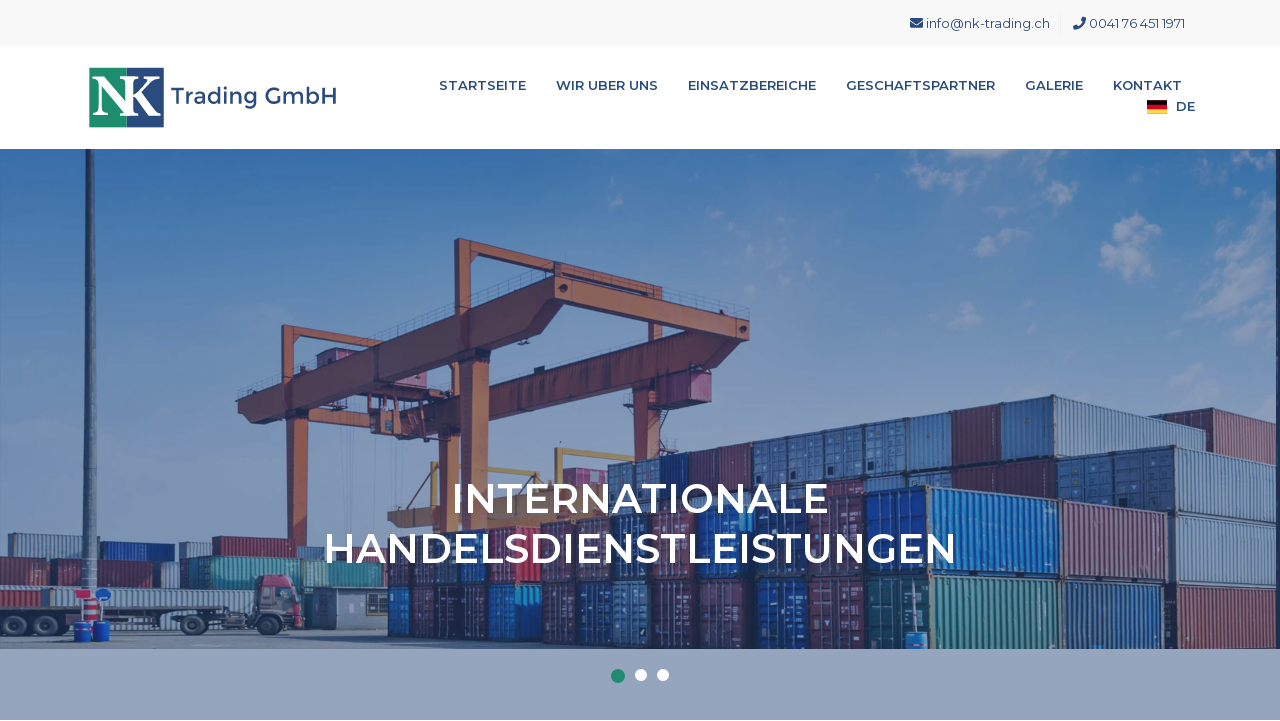

--- FILE ---
content_type: text/html
request_url: https://www.nk-trading.ch/
body_size: 2030
content:
<!DOCTYPE HTML>
<html lang="tr" dir="ltr">
<head>
	<meta charset="UTF-8">
	<META NAME="description" content="NK Trading GmbH"> 
	<META NAME="keywords" CONTENT="" />
	<meta name="googlebot" content="index, follow, all" />
	<meta name="robots" content="index, follow, all" />
	<title>NK Trading GmbH</title>
	 <meta name="viewport" content="width=device-width, initial-scale=1,user-scalable=no, minimum-scale=1, maximum-scale=1">
	<!-- CSS -->
		<link rel="stylesheet" href="bootstrap/css/bootstrap.min.css">
		<link rel="stylesheet" href="fontawesome/css/all.min.css"/>
		<link rel="stylesheet" href="owl-carousel/assets/owl.carousel.css"/>
		<link rel="stylesheet" href="owl-carousel/assets/owl.theme.default.css"/>
		<link rel="stylesheet" href="css/jquery.fancybox.min.css"/>
		<link rel="stylesheet" href="css/css.css"/>
		<link rel="stylesheet" href="css/responsive.css"/>
	<!-- CSS -->
<body>
<header class="header">
	<div class="topHeader">
		<div class="container">
			<div class="row justify-content-end align-items-center">
				<div class="col col-12 col-md-6 socialWrap">
					<ul class="social hdr text-center text-md-right">
						<li> <a href="mailto:info@nk-trading.ch" target="_blank"> <i class="fas fa-envelope"></i> info@nk-trading.ch</a> </li>
						<li> <a href="#"> <i class="fas fa-phone"></i> 0041 76 451 1971</a> </li>
					</ul>
				</div>
			</div>
		</div>
	</div>
	<div id="headerAlt" class="bottomHeader">
		<div class="container">
			<div class="row justify-content-center align-items-center">
				<div class="col col-9 col-md-3">
					<a href="index.html"><img src="img/logo/logo.svg" class="img-fluid" alt=""></a>
				</div>
				<div class="col col-3 col-md-9">
					<div class="toggleWrap">
						<button type="button" id="toggleMenu"> <i class="fas fa-bars"></i> </button>
					</div>
					<nav class="myNav">
						<ul>
							<li> <a href="index.html"> STARTSEITE </a> </li>
							<li> <a href="hakkimizda.html"> WIR UBER UNS</a>
								<ul class="sub kurumsal">
									<li> <a href="hakkimizda.html"> Über uns </a> </li>
									<li> <a href="vizyonumuz.html"> Unsere Visionen </a> </li>
									<li> <a href="misyonumuz.html"> Unsere Missionen </a> </li>
								</ul>
							</li>
							<li> <a href="uluslararasi-ticaret-hizmetleri.html"> EINSATZBEREICHE </a>
								<ul class="sub faaliyet">
									<li> <a href="uluslararasi-ticaret-hizmetleri.html"> Internationale Handelsdienstleistungen </a> </li>
									<li> <a href="uluslararasi-ticaret-danismanligi.html"> Internationale Handelsberatung </a> </li>
									<li> <a href="uluslararasi-tedarik-hizmetleri.html"> Internationale Versorgungsdienstleistungen </a> </li>
									<li> <a href="tibbi-tek-kullanimlik-urunler.html"> Medizinische Einwegprodukte </a> </li>
								</ul>
							</li>
							<li> <a href="is-ortaklari.html"> GESCHAFTSPARTNER </a> </li>
							<li> <a href="javascript:void(0)"> GALERIE </a>
								<ul class="sub">
									<li> <a href="foto-galeri.html"> Foto Galerie </a> </li>
								</ul>
							</li>
							<li> <a href="iletisim.html"> KONTAKT </a> </li>
							<div class="header-top-dropdown">
		                        <a href="#" id="dil"><img src="img/flag/germany.png"> DE</a>
		                        <ul class="header-top-dropdown__list">
		                            <!-- <li><a href="https://www.kretra.com/demo/nk6/tr/"><img src="img/flag/Turkey.png"> TR</a></li> -->
		                            <li><a href="https://nk-trading.ch/en/"><img src="img/flag/United-States.png"> ENG</a></li>
		                        </ul>
		                    </div>
						</ul>
					</nav>
				</div>
			</div>
		</div>
	</div>
</header>

<main class="main">
	<section class="sliderWrap">
	<div class="col col-12 col-md-12 p0">
		<div id="first-slider">
			<div id="carousel-example-generic" class="carousel slide">
				<ol class="carousel-indicators">
					<li data-target="#carousel-example-generic" data-slide-to="0" class="active"></li>
					<li data-target="#carousel-example-generic" data-slide-to="1"></li>
					<li data-target="#carousel-example-generic" data-slide-to="2"></li>
				</ol>
				<div class="carousel-inner" role="listbox">
					<div class="carousel-item slide">
						<img src="img/bg/1.jpg" class="Resimbig">
						<img src="img/bg/m1.jpg" class="Resimsmall">
						<div class="carousel-caption">
                            <div class="title">
                              <div class="beyaz" data-animation="animated fadeInDown">INTERNATIONALE HANDELSDIENSTLEISTUNGEN</div>
                            </div>
                        </div>
						<div class="back"></div>
					</div>
					<div class="carousel-item slide">
						<img src="img/bg/2.jpg" class="Resimbig">
						<img src="img/bg/m2.jpg" class="Resimsmall">
						<div class="carousel-caption">
                            <div class="title">
                              <div class="beyaz" data-animation="animated fadeInDown">INTERNATIONALE HANDELSBERATUNG</div>
                            </div>
                        </div>
						<div class="back"></div>
					</div>
					<div class="carousel-item slide">
						<img src="img/bg/3.jpg" class="Resimbig">
						<img src="img/bg/m3.jpg" class="Resimsmall">
						<div class="carousel-caption">
                            <div class="title">
                              <div class="beyaz" data-animation="animated fadeInDown">INTERNATIONALE VERSORGUNGSDIENSTLEISTUNGEN</div>
                            </div>
                        </div>
						<div class="back"></div>
					</div>
				</div>
			</div>
		</div>
	</div>
</section>

<section class="wrapCircle">
	<div class="container">
		<div class="row">
			<div class="itemCircle col col-12 col-md-3">
				<div class="contentCircle">
					<a href="uluslararasi-ticaret-hizmetleri.html">
						<div class="icon"><img src="img/icons/1.png" class="img-fluid" alt=""></div>
						<p>INTERNATIONALE HANDELSDIENSTLEISTUNGEN</p>
					</a>
				</div>
			</div>
		
			<div class="itemCircle col col-12 col-md-3">
				<div class="contentCircle">
					<a href="uluslararasi-ticaret-danismanligi.html">
						<div class="icon"><img src="img/icons/2.png" class="img-fluid" alt=""></div>
						<p>INTERNATIONALE HANDELSBERATUNG</p>
					</a>
				</div>
			</div>
		
			<div class="itemCircle col col-12 col-md-3">
				<div class="contentCircle">
					<a href="uluslararasi-tedarik-hizmetleri.html">
						<div class="icon"><img src="img/icons/3.png" class="img-fluid" alt=""></div>
						<p>INTERNATIONALE VERSORGUNGSDIENSTLEISTUNGEN</p>
					</a>
				</div>
			</div>
		
			<div class="itemCircle col col-12 col-md-3">
				<div class="contentCircle">
					<a href="tibbi-tek-kullanimlik-urunler.html">
						<div class="icon"><img src="img/icons/4.png" class="img-fluid" alt=""></div>
						<p>MEDIZINISCHE EINWEGPRODUKTE</p>
					</a>
				</div>
			</div>


		</div>
	</div>
</section>

<section class="setRefrence">
	<div class="container">
		<div class="row">
			<div class="col col-12 col-md-12 titleWrap">
				<div class="setTitle">
					<img src="img/icons/c4.png" class="img-fluid" alt="">
					<span>GESCHAFTSPARTNER</span>
				</div>
			</div>
			<div class="col col-12 col-md-12 referenceSlider">
				<div class="owl-carousel owl-theme setOwlRef">
					
			<div class="item">
				<div class="itemImage d-flex align-items-center">
					<img src="img/refs/r1-1.jpg" class="img-fluid" alt="SMB CNC">
				</div>
			</div>
		
			<div class="item">
				<div class="itemImage d-flex align-items-center">
					<img src="img/refs/r2-2.jpg" class="img-fluid" alt="Farmada Led Aydınlatma">
				</div>
			</div>
		
			<div class="item">
				<div class="itemImage d-flex align-items-center">
					<img src="img/refs/r3-3.jpg" class="img-fluid" alt="WDD Swiss GmbH">
				</div>
			</div>
		
			<div class="item">
				<div class="itemImage d-flex align-items-center">
					<img src="img/refs/r4-4.jpg" class="img-fluid" alt="Chemie-Handel Schneider GmbH">
				</div>
			</div>
		
			<div class="item">
				<div class="itemImage d-flex align-items-center">
					<img src="img/refs/r5-5.jpg" class="img-fluid" alt="LAUSCHER Präzisionsbauteile GmbH">
				</div>
			</div>
		
			<div class="item">
				<div class="itemImage d-flex align-items-center">
					<img src="img/refs/r6-6.jpg" class="img-fluid" alt="SIMETA GmbH - Wirtschaftlichkeit Präzision Qualität">
				</div>
			</div>

			<div class="item">
				<div class="itemImage d-flex align-items-center">
					<img src="img/refs/r7-7.jpg" class="img-fluid" alt="">
				</div>
			</div>

			<div class="item">
				<div class="itemImage d-flex align-items-center">
					<img src="img/refs/r8-8.jpg" class="img-fluid" alt="">
				</div>
			</div>
						</div>
			</div>
		</div>
	</div>
</section></main>

<footer class="footer" id="footer">
	<div class="topFooter">
		<div class="container">
			<div class="row justify-content-center align-items-center">
				<div class="col col-12 col-md-12 m-auto footerBox">
					<div class="row">
						<div class="col col-12 col-md-12">
							<p>Unsere Idee ist anders, Die Lösung innovativ.</p>
							<p class="mail"><a href="mailto:info@nk-trading.ch" target="_blank"><i class="fa fa-envelope"></i> info@nk-trading.ch </a></p>
						</div>
					</div>
				</div>
			</div>
		</div>
	</div>
	<div class="bottomFooter">
		<div class="container">
			<div class="row">
				<div class="col col-12 col-md-6 Copyright">
					<span>© 2019 NK Trading GmbH. All Rights Reserved. </span>
				</div>
				<div class="col col-12 col-md-6">
					<ul class="social _socialFooter">
						<li> <a href="#" class="f"> <i class="fab fa-facebook-f"></i> </a> </li>
						<li> <a href="#" class="t"> <i class="fab fa-twitter"></i> </a> </li>
						<li> <a href="#" class="i"> <i class="fab fa-instagram"></i> </a> </li>
						<li> <a href="#" class="i"> <i class="fab fa-linkedin	"></i> </a> </li>
					</ul>
				</div>
			</div>
		</div>
	</div>
</footer>
<!-- JS -->
	<script type="text/javascript" src="js/jquery.js"></script>
	<script type="text/javascript" src="js/bootstrap.min.js"></script>
	<script type="text/javascript" src="owl-carousel/owl.carousel.min.js"></script>
	<script type="text/javascript" src="js/jquery.fancybox.min.js"></script>
	<script type="text/javascript" src="js/slider.js"></script>
	<script type="text/javascript" src="js/js.js"></script>
<!-- JS -->
</body>
</html>


--- FILE ---
content_type: text/css
request_url: https://www.nk-trading.ch/css/css.css
body_size: 3434
content:
@import url('https://fonts.googleapis.com/css?family=Montserrat:300,400,500,600,700,800&display=swap&subset=latin-ext');
@import url('slider.css');

html,body{
	margin: 0;
	padding: 0;
	font-family: 'Montserrat', sans-serif;
	background: #fff; 
}


.mt40{
	margin-top: 40px;
	width: 100%;
}
.p0{ padding: 0;}
a,a:hover,a:visited,a:active,a:focus{text-decoration: none;}

.show1700 {
  display: none;
}
.hide1700 {
  display: block;
}

.toggleWrap {
	display: none;
}

header.header {
  position: relative;
	z-index: 9999999;
}
header.header div.bottomHeader{
	background: #fff;
  padding: 1em 0;
}
header.header div.topHeader{
	background: #f8f8f8;
	padding: .5em 0;
}

.mailWrap{
	position: relative;
	text-align: right;
}
.mailWrap a {
	color: #162b62;
}
.mailWrap i {
	margin-right: 5px;
	width: 30px;
	height: 30px;
	line-height: 30px;
	text-align: center;
  vertical-align: middle;
}


.social {
	margin: 0;
	padding: 0;
}
.social li {
	list-style: none;
	display: inline-block;
	padding: 0 .2em;
}

.social li a{
	display: block;
	color: #13294a;
	width: 30px;
	height: 30px;
	line-height: 30px;
	text-align: center;
	position: relative;
	border-radius: 2px;
}
.social._socialFooter li a:hover{
	color: #2a4b7d;
}
.social.hdr li a{
	display: block;
	color: #2a4b7d;
	width: auto;
	height: 30px;
	line-height: 30px;
	text-align: center;
	position: relative;
	border-radius: 2px;
	padding: 0 .5em;
	font-size: 13px
}
.social li a::after{
	content: "";
	width: 1px;
	height: 22px;
	background: #eee;
	position: absolute;
	right: -5px;
	top: 5px;
}
.social li:last-child a::after{
	display: none;
}

.social._socialFooter{
	/* margin: 1.5em 0; */
	text-align: right
}
.social._socialFooter li a {
	color: #fff;
}
.social._socialFooter li a:after {
	background: #fff;
}

nav.myNav {
  position: relative;
  width: 100%;
  text-align: right;
}
nav.myNav ul {
  margin: 0;
  padding: 0;
  line-height: normal;
	transition: all .3s ease-in-out;
	-ms-transition: all .3s ease-in-out;
	-moz-transition: all .3s ease-in-out;
	-webkit-transition: all .3s ease-in-out;
}
nav.myNav ul li {
  list-style: none;
  display: inline-block;
	position: relative;
  line-height: normal;
}
nav.myNav ul li a {
	display: block;
	font-weight: 600;
	line-height: normal;
	font-size: 13px;
	color: #2a4b7d;
	overflow: hidden;
	padding: 0 1em;
	position: relative;
}

nav.myNav ul li a::before{
	content: "";
	width: 70px;
	height: 100px;
	display: block;
	position: absolute;
	top: -55px;
	background: rgba(255, 255, 255, 0.3);
	left: -70px;
	transition: all .3s ease-in-out;
	-ms-transition: all .3s ease-in-out;
	-moz-transition: all .3s ease-in-out;
	-webkit-transition: all .3s ease-in-out;
	transform: rotate(20deg);
}

nav.myNav ul li a:hover{
	color: #1e8c6e;
}

nav.myNav ul li:not(:last-child) a:after {
  content: "";
  width: 1px;
  height: 15px;
  background: rgba(255,255,255,0.3);
  position: absolute;
  right: -2px;
  top: 5px;
}


nav.myNav ul li ul.sub {
	position: absolute;
	top: 100%;
	left: 0;
	width: 180px;
	background: #fff;
	text-align: left;
	z-index: 2;
	visibility: hidden;
	-ms-filter:"progid:DXImageTransform.Microsoft.Alpha(Opacity=0)";
	filter: alpha(opacity=0);
	-moz-opacity:0;
	-khtml-opacity: 0x;
	opacity: 0;
	padding-top: 25px;
	padding-bottom: 15px;
	transition: all .3s ease-in-out;
	-ms-transition: all .3s ease-in-out;
	-moz-transition: all .3s ease-in-out;
	-webkit-transition: all .3s ease-in-out;
}
nav.myNav ul li ul.sub.kurumsal{
	width: 150px;
}
nav.myNav ul li ul.sub.faaliyet{
	width: 330px;
}
nav.myNav ul li ul.sub li {
	display: block;
}
nav.myNav ul li ul.sub li a{
	display: block;
  padding: 5px 10px;
  font-weight: 500;
  font-size: 13px;
  border-left: 2px solid transparent;
}
nav.myNav ul li:hover ul.sub {
	-ms-filter:"progid:DXImageTransform.Microsoft.Alpha(Opacity=100)";
	filter: alpha(opacity=100);
	-moz-opacity:1;
	-khtml-opacity:1;
	opacity:1;
	visibility: visible;
}
nav.myNav ul li ul.sub li a:hover {
	border-color: #1e8c6e;
	color: #1e8c6e;
}

.owl-theme.one .owl-dots {
	position: relative;
	bottom: 200px;
	left: 0;
	right: 0;
	text-align: center;
}
 .owl-theme.one .owl-dots .owl-dot span {
	 background: #fff;
 }
 .owl-theme .owl-dots .owl-dot.active span, .owl-theme .owl-dots .owl-dot:hover span {
	 background: #1e8c6e;
 }


 polygon,
 path {
	 stroke: #fff;
	 fill: #fff;
	 stroke-dasharray: 1500;
	 opacity: 10;
	 animation: animate 5s linear;
	 -webkit-animation: animate 5s linear;
 }

 @keyframes animate {
 		0% {
			opacity: .1;
			fill: none;
			stroke-dashoffset: 1500;
		}
		30% {
			opacity: 10;
			fill: none;
			stroke-dashoffset: 1400;
		}
		90% {
			fill: rgba(255, 255, 255, 0);
			stroke-dashoffset: 1000;
		}
		100% {
			opacity: 10;
			fill: rgba(255, 255, 255, 1);
			stroke-dashoffset: 0;
		}
 }

.sliderText {
	position: relative;
	width: 100%;
	height: 800px;
	padding: 10em 0;
	background-size: cover;
	background-repeat: no-repeat;
	top: 0;
	left: 0;
}
#first-slider .carousel-item .Resimsmall {
  display: none;
  overflow: hidden;
}
.sliderText .container {
  height: 100%;
}
.sliderText .dtable{
  display: table;
  vertical-align: middle;
  height: 100%;
  width: 100%;
}
.sliderText .dtable .inCell {
  vertical-align: middle;
  display: table-cell;
  color: #fff;
}
.inCell h1 {
  font-weight: 900;
  font-size: 3em;
	margin-bottom: .5em;
}
.inCell h4 {
  font-weight: 400;
	margin-bottom: 1em;
}

._btn {
	display: inline-block;
	padding: 10px 15px;
	min-width: 150px;
	text-align: center;
	outline: none;
	border-radius: 	5px;
	transition: all .3s ease-in-out;
	-ms-transition: all .3s ease-in-out;
	-moz-transition: all .3s ease-in-out;
	-webkit-transition: all .3s ease-in-out;
}
._sm{
	padding: 4px 6px;
	font-size: 14px;
}
._blue {
	background: #4ea2e4;
	border: 2px solid #6bbeff;
	color: #fff;
}
._blue:hover {
	color: #fff;
	border: 2px solid #fff;
}
._dark {
	background: #162b62;
	border: 2px solid #6bbeff;
	color: #fff;
}
._dark:hover {
	color: #fff;
	border: 2px solid #162b62;
}


.sliderWrap {
	background: #fff;
	position: relative;
}
.sliderWrap::after{
	content: "";
	width: 100%;
	height: 300px;
	position: absolute;
	bottom: 0;
	left: 0;
	right: 0;
	z-index: 25;
	background: url('../img/path/t1.png') no-repeat center;
	background-size: cover;
}


.owl-carousel.one .owl-item img{
	position: absolute;
	left: 0;
	top: 0;
}

.wrapCircle{
	margin-top: -190px;
	z-index: 999;
	position: relative;
}
.itemCircle {
	text-align: center;
}
.itemCircle .contentCircle {
	/* background: url(../img/s1-1.png); */
	padding: 3.5em 0em;
	height: 300px;
	margin: auto;
}
.icon {
    width: 150px;
    height: 150px;
    background: url(../img/s1-1.png);
    margin: 15px auto 15px;
    line-height: 170px;
}
.itemCircle .contentCircle img {
	margin: 0 0 20px;
}
.itemCircle .contentCircle p {
	color: #2a4b7d;
	text-align: center;
	font-weight: 700;
	font-size: 14px;
}


/* setRefrence .owl-carousel setOwlRef  */

.setRefrence{
	padding: 3em 0;
}

.setTitle > img {
	margin: 0 0 15px;
}
.setTitle {
	position: relative;
	text-align: center;
	margin: 0 0 2em;
}
.setTitle span {
	font-size: 1.4em;
	color: #13294b;
	letter-spacing: 2px;
	display: block;
	font-weight: 700;
}
.Title {
	position: relative;
	text-align: left;
	margin: 0 0 2em;
}

.Title span {
	font-size: 1.4em;
	color: #13294b;
	letter-spacing: 0px;
	padding-bottom: 10px;
	font-weight: 700;
	border-bottom: 2px solid #1e8c6e;
	display: block;
}

.owl-carousel.setOwlRef .owl-item img{
	width: auto;
	margin: auto;
	display: block;
	transition: all .3s ease-in-out;
	-ms-transition: all .3s ease-in-out;
	-moz-transition: all .3s ease-in-out;
	-webkit-transition: all .3s ease-in-out;
	filter: grayscale(1);
}
.owl-carousel.setOwlRef .owl-item .itemImage:hover img{
	filter: grayscale(0);
}


.owl-carousel.setOwlRef .owl-item {
	padding: 1em;
}
.owl-carousel.setOwlRef .owl-item .itemImage {
	text-align: center;
	box-shadow: 0px 0px 10px 0px #ccc;
	border-radius: 3px;
	height: 200px;
	padding: 10px;
}




.owl-theme.setOwlRef .owl-dots .owl-dot.active span,
.owl-theme.setOwlRef .owl-dots .owl-dot:hover span {
    background: #1e8c6e;
}


footer.footer {
	padding: 3em 0 0 0;
	position: relative;
	background: url('../img/bg/footer.jpg') no-repeat center;
	background-size: cover;
}
footer.footer::before{
	content: "";
	width: 100%;
	height: 214px;
	position: absolute;
	top: 0;
	left: 0;
	right: 0;
	z-index: 25;
	background: url('../img/path/t2.png') no-repeat center;
	background-size: cover;
}
footer.footer .footerBox {
	position: relative;
}
footer.footer .footerBox .footerlogo {
	margin: 0 auto 1.5em auto;
	display: block;
	width: 241px;
}
footer.footer .footerBox p {
	color: #fff;
	text-align: center;
	margin: 0 0 5px;
}
footer.footer .footerBox span.footerTitle{
	display: block;
	color: #1e8c6e;
	font-size: .9em;
	margin: 0 auto 1.5em auto;
	font-weight: 600;
	letter-spacing: 2px;
	text-align: center;
}
footer.footer .Copyright{
	line-height: 36px;
}
footer.footer .Copyright span {
	text-align: left;
	color: #fff;
	font-size: 14px;
	display: block;
}

footer.footer .topFooter{
	padding: 2em 0 2.5em;
}
footer.footer .topFooter a{
	color: #fff
}
footer.footer .topFooter,
footer.footer .bottomFooter{
	position: relative;
	z-index: 30;
}
footer.footer .bottomFooter {
	background: #1e8c6e;
	padding: 1em 0;
}
.page-title {
    position: relative;
    width: 100%;
    min-height: 208px;
    overflow: hidden;
    display: block;
    background-repeat: no-repeat;
    background-size: cover;
    background-position: center top;
}
/*
.page-title:before {
    content: '';
    position: absolute;
    display: block;
    width: 100%;
    height: 100%;
    background-color: rgba(0,0,0,.35);
}
*/
.title-holder {
    position: relative;
    display: table;
    width: 100%;
    height: 100%;
}
.title-text {
    display: table-cell;
    height: 100%;
    vertical-align: middle;
}
.title-text h1 {
    margin: 80px 0 0 0;
    color: #fff;
    font-size: 33px;
    font-weight: bold;
    letter-spacing: 3px;
    font-family: 'Montserrat', sans-serif;
}
.sayfa{
	margin-bottom: 57px;
	margin-top: 57px;
}

.sayfa ul{
	position: relative;
	margin: 0;
    padding: 0;
}
.sayfa ul li{
	list-style-type: none;
	position: relative;
	margin-bottom: 10px;
}
.sayfa ul li span {
    background: #1e8c6e;
    width: 8px;
    height: 8px;
    border-radius: 50%;
    display: inline-block;
    margin-right: 10px;
}
.sayfa .wrapCircle {
    margin-top: 82px;
    z-index: 999;
    position: relative;
    width: 100%;
}
.sayfa .itemCircle .contentCircle{
	margin: auto;
}
.sayfa .itemCircle .text{
	margin-top: 30px
}
.sayfa .itemCircle .text p{
	color: #13294b;
	font-size: 16px;
}
.sayfa .itemsquare{
	width: 347px;
	display: flex;
    border-radius: 0px;
    border: 1px solid #ddd;
    flex-direction: column;
    justify-content: center;
    align-items: center;
    align-content: center;
    background: #fff;
    padding: 12px;
    box-shadow: 0 1px 3px 0 rgba(0, 0, 0, 0.1), 0 1px 2px 0 rgba(0, 0, 0, 0.06);
    margin: 16px;
}
.sayfa .contentsquare{
	margin: 58px 0;
}
.sayfa .itemsquare .text
{
	width: 100%;
	margin-top: 10px;
}
.sayfa .itemsquare .text .icon
{
	width: 47px;
	height: 47px;
	background: #13294a;
	float: left;
	color: #fff;
	text-align: center;
	line-height: 47px;
	margin: 0;
}
.sayfa .itemsquare .text .ref
{
	background: #f9f9fb;
    line-height: 47px;
    float: right;
    width: 82%;
    text-align: center;
}
.sayfa .itemsquare .text .ref a
{ 
	color: #13294b;
	font-size: 14px;
}
.sayfa .itemsquare .text .ref.web a
{ 
	font-weight: bold;
}
.sayfa #contact {
    text-align: left;
    width: 100%;
    margin-top: 53px;
}
.sayfa .single-contact-option {
    margin: 10px 0;
}
.sayfa .single-contact-option .yer{
    color: #13294a;
    font-size: 24px;
}
.sayfa .single-contact-option .firma{
    color: #13294a;
    font-size: 24px;
    font-weight: bold;
}
.sayfa .single-contact-option i {
    color: #13294a;
    font-size: 18px;
    float: left;
    width: 35px;
    border-radius: 50%;
    text-align: left;
    line-height: normal;
}
.sayfa .single-contact-option p {
    font-size: 16px !important;
    margin-bottom: 0;
    text-align: left;
}
.sayfa .single-contact-option p a{
	color: #212529;
}
.sayfa #contact form .input:first-child {
    margin-right: 2.5%;
    width: 100%;
}
.sayfa #contact form .input:nth-child(2) {
    margin-right: 2.5%;
}
.sayfa #contact form .input {
    float: left;
    width: 48.7%;
}
.sayfa #contact form .input .input-field {
    margin-bottom: 15px;
}
.sayfa #contact form .input .input-field .form-control {
    background: #fff;
    height: 45px;
    border: 1px solid #d0d4db;
    border-radius: 0;
    padding: 4px 22px;
    font-size: 16px;
    transition: all linear 0.5s;
}
.sayfa #contact form .input .input-field .form-control:focus
{
    outline: none;
    border: 1px solid #254182!important;
    box-shadow: none;
}
.sayfa #contact form .textarea {
    margin-bottom: 35px;
}
.sayfa #contact form .textarea .form-control {
    height: 203px;
    background: #fff;
    border: 1px solid #d0d4db;
    border-radius: 0;
    font-size: 16px;
    padding: 20px 22px;
}
.sayfa #contact form .textarea .form-control:focus
{
	outline: none;
	border: 1px solid #254182!important;
	box-shadow: none;
}
.sayfa #contact form .buton {
    background: #1e8c6e;
    padding: 10px 42px;
    color: #fff;
    transition: all .4s ease;
    border: 1px solid #1e8c6e;
    display: table;
    margin: 0px 0 0;
    text-align: left;
    border-radius: 0px;
    font-weight: 600;
    font-size: 18px;
    float: right;
}
.sayfa #contact form .buton:hover {
    background: transparent;
    border: 1px solid #13294a;
    background: #13294a;
}
.sayfa .Adresler{
	width: 100%;
	margin-top: 77px;
}
.logoAbdul{
	float: right
}
.fancybox-container{
	z-index: 99999999;
}
.galeri{
	margin-bottom: 15px
}
.sticky {
    position: fixed;
    top: 0;
    width: 100%;
    z-index: 9999;
    background: #fff;
}
.sayfa ul li:before {
	content: "\f0da";
    display: inline-block;
    font-family: "FontAwesome";
    color: #1e8c6e;
    padding-right: 10px;
}
.myNav .header-top-dropdown
{
    position: relative;
    padding: 0 0px;
    display: inline-block;
    float: right;
    margin-left: 1em;
}
.myNav .header-top-dropdown > a
{
	font-size: 13px;
	font-weight: 600;
	line-height: 18px;
	display: block;
	padding: 0px 0;
	color: #2a4b7d;
}
.myNav .header-top-dropdown > a i
{
    font-size: 12px;
}
.myNav .header-top-dropdown > a > img {
	display: inline-block;
	margin-right: 5px;
	max-width: 20px;
	height: auto;
	vertical-align: text-top;
	margin-top: -1px;
}
.myNav .header-top-dropdown__list
{
    position: absolute;
    z-index: 99;
    top: calc(100% + 2px);
    left: 0;
    visibility: hidden;
    min-width: 90px;
    padding: 0px 0;
    -webkit-transition: .3s;
    transition: .3s;
    opacity: 0;
    background-color: #fff;
    -webkit-box-shadow: 0 1px 2px rgba(0, 0, 0, .15);
    box-shadow: 0 1px 2px rgba(0, 0, 0, .15);
}
.myNav .header-top-dropdown__list li
{
    -webkit-transition: .3s;
    transition: .3s;
    border-bottom: 1px solid #eee;
}
.myNav .header-top-dropdown__list li:last-child
{
    border-bottom: none
}
.myNav .header-top-dropdown__list li a
{
    font-size: 13px;
    font-weight: 600;
    line-height: 13px;
    line-height: 1;
    display: block;
    padding: 8px 15px;
    color: #2a4b7d;
    transition: all .1s ease 0s;
}
.myNav .header-top-dropdown__list li:hover a
{
    color: #1e8c6e;
}
.myNav .header-top-dropdown__list li a img {
    display: inline-block;
    margin-right: .6rem;
    max-width: 22px;
    height: auto;
    vertical-align: middle;
}
.myNav .header-top-dropdown > .header-top-dropdown__list.open
{
    visibility: visible;
    opacity: 1;
}
.myNav .header-top-dropdown__list li a img {
    float: left;
    margin-right: 0;
    max-width: 22px;
    height: auto;
    margin-top: -4px;
}
nav.myNav .header-top-dropdown__list li a::before {
    content: "";
    width: 64px;
    height: auto;
    display: block;
    position: relative;
    top: 0;
    background: none;
    left: 0;
    transition: all .3s ease-in-out;
    -ms-transition: all .3s ease-in-out;
    -moz-transition: all .3s ease-in-out;
    -webkit-transition: all .3s ease-in-out;
    transform: 0;
}

--- FILE ---
content_type: text/css
request_url: https://www.nk-trading.ch/css/responsive.css
body_size: 1041
content:
@media (max-width: 1400px) {
  #first-slider .carousel .carousel-item img{
    width: 100%;
  }
  #first-slider {
    margin-bottom: 45px;
    height: auto;
  }
  #first-slider .slide {
    background-size: cover;
    background-repeat: no-repeat;
    height: auto;
  }
  #first-slider .carousel-inner {
    position: relative;
    width: 100%;
    height: auto;
    overflow: hidden;
  }
  .anim {
    position: absolute;
    top: 50%;
    left: 50%;
    transform: translate(-50%, 0%);
  }
}
@media (max-width: 1200px) {
  .itemCircle .contentCircle {
    padding: 3em 2em;
    border: 15px solid #fff;
  }

  .itemCircle .contentCircle img{
    width: 45px;
  }

  .itemCircle .contentCircle p{
    font-size: 16px;
  }
  .owl-carousel.setOwlRef .owl-item{
    padding: 1em .5em;
  }
  .inCell h1{
    font-size: 2em;
  }
  #first-slider .carousel-item .Resimsmall {
    display: none;
    overflow: hidden;
  }
}


@media (max-width: 992px) {
	#first-slider .beyaz{
		line-height: normal;
		font-size: 17px;
	}
  .itemCircle .contentCircle {
      width: 100%;
      border-radius: 2px;
      border: 2px solid #fff;
      padding: 0em 0em;
      height: auto;
      margin: 0 0 0em 0;
  }
  .sliderText{
    height: 500px;
    padding: 0;
  }
  .inCell h1 {
      font-size: 1.1em;
  }
  .itemCircle .contentCircle img{
    width: 35px;
  }

  .itemCircle .contentCircle p{
    font-size: 15px;
  }
  nav.myNav ul li a {
    font-size: 12px;
    padding: 0 .2em;
  }
  .sayfa .itemsquare{
    width: 46.5%;
  }
  #first-slider .carousel-item .Resimsmall {
    display: none;
    overflow: hidden;
  }
}



@media (max-width: 768px) {
  .Title {
    position: relative;
    text-align: left;
    margin: 2em 0 2em;
}
.Title span {
    font-size: 1.2em;
    color: #13294b;
    letter-spacing: 0px;
    padding-bottom: 10px;
    font-weight: 700;
    border-bottom: 2px solid #1e8c6e;
    display: block;
}
.title-text h1{
  font-size: 27px;
  letter-spacing: 0px;
}
.sayfa{
  margin-top: 0px;
}
.sayfa .wrapCircle{
  margin-top: 32px;
}
    #first-slider {
      margin-bottom: 0px;
      height: 500px;
  }
  #first-slider .slide{
    height: 500px;
  }
  #first-slider .carousel-inner{
    height: 500px;
  }
  #first-slider .carousel .carousel-item{
    min-height: 500px;
    height: 500px;
  }
    #first-slider .carousel-item .Resimbig {
      display: none;
      overflow: hidden;
    }
    #first-slider .carousel-item .Resimsmall {
      display: block;
      overflow: visible;
      width: 100%
    }
    #first-slider .carousel-indicators{
          bottom: 50px
    }
    .anim{
      width: 100%;
    }
    .wrapCircle {
      margin-top: 0px;
  }
  .header-top-dropdown{
    float: none;
    margin: auto;
  }

    .toggleWrap{
      display: block;
    }
    .toggleWrap button{
      background: #fff;
      border: none;
      display: block;
      margin: auto 0 auto auto;
      cursor: pointer;
    }
    nav.myNav{
    	display: none;
      position: absolute;
      right: 0;
      background: #fff;
      padding: 4em 1em 0;
      text-align: left;
      right: -100%; 
      height: 100vh;
    	transition: all .3s ease-in-out;
    	-ms-transition: all .3s ease-in-out;
    	-moz-transition: all .3s ease-in-out;
    	-webkit-transition: all .3s ease-in-out;
    }
    nav.myNav.active{
      right: 0;
      width: 250px;
      display: block;
    }
    nav.myNav ul li{
      display: block;
    }
    nav.myNav ul li a {
        font-size: .9em;
        padding: .5em 0;
    }
    nav.myNav ul li ul.sub {
      margin: auto auto auto 0;
      text-align: left;
      padding-top: 0;
    }
    nav.myNav ul li:hover ul.sub {
      position: relative;
    }
    nav.myNav ul li ul.sub li a{
      border-left: none;
      border-right: 2px solid transparent;
    }

    #logoLayer{
      width: 100%;
      max-width: 100%;
      margin: auto;
      padding: 1em;
    }
    .sayfa .itemsquare{
      width: 100%;
    }
    .sayfa #contact {
      margin-left: 15px;
      margin-right: 15px;
      text-align: center;
  }
  .sayfa #contact .single-contact-option i {
    float: none;
    text-align: center;
  }
  .sayfa #contact .single-contact-option p {
    text-align: center;
  }
  .sayfa .maps{
    margin-left: 15px;
    margin-right: 15px;
  }
  .galeri img
  {
    width: 100%;
  }
  footer.footer::before{
    height: 243px;
  }
  footer.footer .Copyright span{
    text-align: center;
  }
  .social._socialFooter{
    text-align: center;
  }
  .sayfa #contact{
    margin-top: 12px;
  }
  .Adresler .row{
    margin-left: 0;
    margin-right: 0;
  }
}


--- FILE ---
content_type: text/css
request_url: https://www.nk-trading.ch/css/slider.css
body_size: 980
content:
#first-slider{margin-bottom:45px;height:750px}
#first-slider .main-container{padding:0}
#first-slider .back{content:'';position:absolute;top:0;left:0;background:#2a4b7d;z-index:999;width:100%;height:100%;opacity:.5}
#first-slider .carousel-inner{position:relative;width:100%;height:750px;overflow:hidden}
#first-slider .carousel-control.right,#first-slider .carousel-control.left{background-image:none}
#first-slider .carousel .carousel-item{min-height:750px;height:750px;width:100%;background:no-repeat center center scroll;-webkit-background-size:cover;-moz-background-size:cover;-o-background-size:cover;background-size:cover}
#carousel-example-generic .carousel-item .carousel-caption{display:table;height:100%;width:70%;min-height:100%;left:50%;top:50%;z-index:9999;transform:translate(-50%, -50%);text-shadow:none}
#carousel-example-generic .carousel-item .carousel-caption>.title{position:absolute;z-index:99999;width:100%;margin:auto;top:50%;transform:translateY(-50%)}
#first-slider .beyaz{animation-delay:.75s;color:#fff;font-size:40px;font-weight:600;position:relative;z-index:99999;line-height:50px;animation-delay:1s;}
#first-slider p{animation-delay:2s;font-size:36px;color:#fff;line-height:42px;font-weight:400;margin:25px 0 30px;position:relative;z-index:99999;}
#first-slider .slider-button{animation-delay:3s;position:relative;z-index:99999}
#first-slider .carousel-control{width:6%;text-shadow:none}
#first-slider .carousel-indicators{position:absolute;bottom:200px;left:0%;z-index:9999;width:100%;padding-left:0;margin-left:0%;text-align:center;list-style:none}
#first-slider .carousel-indicators li{width:12px;height:12px;background-color:#fff;border:none;border-radius:50%;margin-right:5px;margin-left:5px}
#first-slider .carousel-indicators .active{width:14px;height:14px;background-color:#1e8c6e;border:none}
.carousel-fade .carousel-inner .carousel-item{-webkit-transition-property:opacity;transition-property:opacity;height:100%;background-size:cover;background-position:50% 50%;background-repeat:no-repeat}
.carousel-fade .carousel-inner .carousel-item,.carousel-fade .carousel-inner .active.left,.carousel-fade .carousel-inner .active.right{opacity:0}
.carousel-fade .carousel-inner .active,.carousel-fade .carousel-inner .next.left,.carousel-fade .carousel-inner .prev.right{opacity:1}
.carousel-fade .carousel-inner .next,.carousel-fade .carousel-inner .prev,.carousel-fade .carousel-inner .active.left,.carousel-fade .carousel-inner .active.right{left:0;-webkit-transform:translate3d(0, 0, 0);transform:translate3d(0, 0, 0)}
.carousel-fade .carousel-control{z-index:2}
.carousel-control .fa-angle-right,.carousel-control .fa-angle-left{position:absolute;top:50%;z-index:5;display:inline-block}
.carousel-control .fa-angle-left{left:50%;width:36px;height:68px;margin-top:-35px;font-size:70px;color:#fff;-webkit-border-radius:23px;-moz-border-radius:23px;border-radius:53px;background:url(../images/slider-left.png);text-indent:-9999px}
.carousel-control .fa-angle-right{right:50%;width:36px;height:68px;margin-top:-35px;font-size:70px;color:#fff;-webkit-border-radius:23px;-moz-border-radius:23px;border-radius:53px;background:url(../images/slider-right.png);text-indent:-9999px}
.carousel-control .fa-angle-left:hover{background:url(../images/slider-left-hover.png)}
.carousel-control .fa-angle-right:hover{background:url(../images/slider-right-hover.png)}
.carousel-control{opacity:1;filter:alpha(opacity=100)}
#first-slider .slide{background-size:cover;background-repeat:no-repeat;height:750px}
.slider-button{background:transparent;transition:all 0.5s linear;padding:13px 42px;color:#fff;font-size:14px;font-weight:bold;background:#6586c2;position:relative;overflow:hidden;outline:none;display:inline-block;border-radius:20px;position:relative;z-index:99999}
.slider-button>*{position:relative;z-index:5;color:#fff;display:block}
.slider-button:after{position:absolute;background:#2c4674;width:100%;height:100%;content:"";-webkit-transition:1s cubic-bezier(0.165, 0.85, 0.45, 1);transition:1s cubic-bezier(0.165, 0.85, 0.45, 1)}
.slider-button:hover:after{left:0}
.slider-button:after{top:0;left:-100%}
.slider-button:hover a{color:#fff}
.carousel-item{height:750px;min-height:300px;background:no-repeat center center scroll;-webkit-background-size:cover;-moz-background-size:cover;-o-background-size:cover;background-size:cover}
/*# sourceMappingURL=slider.css.map */
.anim{
	position: absolute;
	top: 60%;
	left: 50%;
	transform: translate(-50%, 0%);
}


--- FILE ---
content_type: application/javascript
request_url: https://www.nk-trading.ch/js/js.js
body_size: 360
content:
$(document).ready(function() {


  var owlone = $('.owl-carousel.one');
  owlone.owlCarousel({
     items: 1,
     loop: true,
     margin: 0,
     autoplay: true,
     dots: true,
     nav:false,
     autoplayTimeout: 4000,
     autoplayHoverPause: false,
     navText : ["<i class='fa fa-chevron-left'></i>","<i class='fa fa-chevron-right'></i>"]
  });

  var setOwlRef = $('.owl-carousel.setOwlRef');
  setOwlRef.owlCarousel({
     items: 4,
     loop: true,
     margin: 0,
     autoplay: true,
     dots: true,
     nav:false,
     autoplayTimeout: 4000,
     autoplayHoverPause: false,
     navText : ["<i class='fa fa-chevron-left'></i>","<i class='fa fa-chevron-right'></i>"],
     responsiveClass:true,
      responsive:{
          0:{
              items:1
          },
          800:{
              items:4
          }
      }
  });

window.onscroll = function() {myFunction()};

var header = document.getElementById("headerAlt");
var sticky = header.offsetTop;

function myFunction() {
  if (window.pageYOffset > sticky) {
    header.classList.add("sticky");
  } else {
    header.classList.remove("sticky");
  }
}
 

  $(document).on('click', '#toggleMenu', function(){
   $('.myNav').toggleClass('active');
   return false;
  });
  $("#dil").click(function() {
    $(".header-top-dropdown__list").toggleClass("open");
  });
});


--- FILE ---
content_type: image/svg+xml
request_url: https://www.nk-trading.ch/img/logo/logo.svg
body_size: 6859
content:
<?xml version="1.0" encoding="utf-8"?>
<!-- Generator: Adobe Illustrator 16.0.0, SVG Export Plug-In . SVG Version: 6.00 Build 0)  -->
<!DOCTYPE svg PUBLIC "-//W3C//DTD SVG 1.1//EN" "http://www.w3.org/Graphics/SVG/1.1/DTD/svg11.dtd">
<svg version="1.1" id="Layer_1" xmlns="http://www.w3.org/2000/svg" xmlns:xlink="http://www.w3.org/1999/xlink" x="0px" y="0px"
	 width="551.648px" height="153.333px" viewBox="32.351 0 551.648 153.333" enable-background="new 32.351 0 551.648 153.333"
	 xml:space="preserve">
<g>
	<g>
		<rect x="122.209" y="12.467" fill="#2A4B7D" width="80.502" height="128.398"/>
		<rect x="41.707" y="12.467" fill="#1E8C6E" width="80.502" height="128.398"/>
		<path fill="#FFFFFF" d="M140.493,35.896c-7.826,1.027-10.264,2.694-10.646,8.468c-0.388,5.001-0.771,9.361-0.771,20.519v51.054
			h-7.183L68.405,51.802v28.989c0,11.16,0.26,16.162,0.643,19.879c0.517,5.646,3.206,8.598,12.699,9.104v4.75H49.936v-4.75
			c7.313-0.639,10.517-2.563,11.286-8.592c0.515-4.611,0.771-9.23,0.771-20.393V50.392c0-4.234-0.257-7.056-2.694-10.391
			c-2.308-3.203-5.385-3.591-10.772-4.104v-4.743h25.012l48.869,56.819V64.882c0-11.156-0.128-15.387-0.514-20.136
			c-0.386-5.516-2.438-8.21-13.085-8.851v-4.743h31.685L140.493,35.896L140.493,35.896z"/>
		<path fill="#FFFFFF" d="M108.11,31.153h39.521v4.824c-9.391,1.177-10.825,1.825-10.825,12.783v21.911
			c2.737-0.784,5.868-2.87,10.173-6.911c8.87-8.741,14.611-15.784,18.521-20.74c3.132-4.042,2.352-6.002-3.653-6.78l-2.479-0.263
			v-4.824h34.176v4.824c-8.998,1.177-13.823,1.825-22.042,10.697c-5.089,5.344-11.479,11.868-17.221,18.126
			c8.219,11.481,18.393,25.438,28.436,38.089c4.826,6.266,6.524,7.174,13.175,8.215v4.83h-25.957
			c-5.479-7.436-16.955-23.219-26.215-36.391c-2.738-3.916-4.825-4.7-6.914-4.309v23.09c0,11.09,0.912,11.479,10.955,12.777v4.83
			h-39.649v-4.83c9.782-1.041,11.084-1.688,11.084-12.777V48.761c0-10.958-1.302-11.873-11.084-12.783L108.11,31.153L108.11,31.153z
			"/>
	</g>
	<g>
		<path fill="#2A4B7D" d="M235.35,60.923v29.21h-5.832v-29.21H219.04v-5.338h26.788v5.338H235.35z"/>
		<path fill="#2A4B7D" d="M265.152,69.029c-2.735,0-4.794,0.89-6.178,2.669s-2.076,4.169-2.076,7.168v11.268h-5.536V63.839h5.536
			v5.289c0.89-1.647,2.101-2.998,3.632-4.053c1.532-1.055,3.155-1.599,4.869-1.632l0.049,5.585
			C265.35,69.029,265.251,69.029,265.152,69.029z"/>
		<path fill="#2A4B7D" d="M292.039,90.133h-5.041v-3.508c-2.175,2.602-5.091,3.904-8.748,3.904c-2.735,0-5-0.773-6.796-2.324
			c-1.796-1.547-2.694-3.615-2.694-6.201c0-2.588,0.955-4.523,2.867-5.809c1.911-1.285,4.498-1.928,7.76-1.928h7.167V73.28
			c0-3.492-1.945-5.239-5.832-5.239c-2.439,0-4.976,0.89-7.611,2.669l-2.472-3.459c3.196-2.537,6.821-3.807,10.874-3.807
			c3.097,0,5.626,0.783,7.587,2.348c1.96,1.565,2.94,4.028,2.94,7.39V90.133z M286.504,80.348v-2.225h-6.228
			c-3.987,0-5.98,1.252-5.98,3.756c0,1.285,0.494,2.266,1.483,2.941c0.988,0.676,2.364,1.014,4.126,1.014s3.303-0.494,4.622-1.482
			C285.844,83.362,286.504,82.028,286.504,80.348z"/>
		<path fill="#2A4B7D" d="M301.775,86.772c-2.471-2.502-3.707-5.799-3.707-9.885c0-4.085,1.268-7.347,3.806-9.785
			c2.537-2.438,5.561-3.658,9.069-3.658c3.51,0,6.334,1.483,8.477,4.448V53.46h5.536v36.673h-5.536V86.18
			c-2.043,2.9-5.025,4.35-8.945,4.35C307.145,90.53,304.246,89.278,301.775,86.772z M303.603,77.11c0,2.521,0.808,4.572,2.422,6.154
			c1.615,1.582,3.51,2.371,5.684,2.371c2.176,0,4.021-0.797,5.536-2.396c1.515-1.598,2.273-3.648,2.273-6.153
			c0-2.504-0.759-4.597-2.273-6.277c-1.516-1.68-3.378-2.521-5.585-2.521s-4.102,0.841-5.684,2.521
			C304.394,72.489,303.603,74.589,303.603,77.11z"/>
		<path fill="#2A4B7D" d="M333.308,58.601c-0.692-0.692-1.038-1.516-1.038-2.472c0-0.955,0.346-1.779,1.038-2.471
			c0.691-0.692,1.515-1.038,2.471-1.038c0.955,0,1.779,0.346,2.472,1.038c0.691,0.691,1.038,1.516,1.038,2.471
			c0,0.956-0.347,1.779-1.038,2.472c-0.692,0.691-1.517,1.037-2.472,1.037C334.823,59.638,334,59.292,333.308,58.601z
			 M338.498,90.133h-5.536V63.839h5.536V90.133z"/>
		<path fill="#2A4B7D" d="M352.039,75.899v14.234h-5.536V63.839h5.536v4.795c0.89-1.614,2.116-2.883,3.682-3.806
			c1.564-0.923,3.254-1.385,5.066-1.385c2.966,0,5.362,0.907,7.191,2.719c1.828,1.813,2.743,4.432,2.743,7.858v16.112h-5.536V75.702
			c0-4.844-2.01-7.266-6.029-7.266c-1.911,0-3.576,0.635-4.992,1.903C352.747,71.608,352.039,73.461,352.039,75.899z"/>
		<path fill="#2A4B7D" d="M402.749,63.839v22.933c0,4.646-1.261,8.131-3.781,10.455c-2.521,2.322-5.758,3.484-9.712,3.484
			s-7.529-1.236-10.725-3.707l2.619-4.201c2.57,1.943,5.165,2.916,7.784,2.916c2.62,0,4.695-0.676,6.228-2.027
			s2.299-3.508,2.299-6.475v-3.361c-0.824,1.551-2.002,2.785-3.534,3.707c-1.532,0.924-3.254,1.385-5.165,1.385
			c-3.493,0-6.359-1.219-8.6-3.658c-2.241-2.438-3.361-5.469-3.361-9.094c0-3.624,1.12-6.655,3.361-9.094
			c2.24-2.438,5.099-3.658,8.575-3.658c3.476,0,6.302,1.434,8.477,4.301v-3.905H402.749z M382.237,75.973
			c0,2.158,0.668,4.021,2.002,5.586c1.335,1.564,3.13,2.348,5.388,2.348c2.256,0,4.085-0.758,5.486-2.273
			c1.399-1.516,2.101-3.402,2.101-5.66c0-2.256-0.709-4.168-2.126-5.733c-1.417-1.564-3.245-2.348-5.486-2.348
			c-2.24,0-4.027,0.809-5.362,2.422C382.905,71.929,382.237,73.816,382.237,75.973z"/>
		<path fill="#2A4B7D" d="M449.009,73.33h5.832v11.812c-3.262,3.592-7.925,5.389-13.987,5.389c-5.107,0-9.383-1.682-12.825-5.041
			c-3.444-3.361-5.165-7.611-5.165-12.753c0-5.14,1.754-9.423,5.264-12.85c3.509-3.427,7.751-5.141,12.727-5.141
			c4.975,0,9.11,1.45,12.405,4.35l-3.113,4.448c-1.352-1.153-2.711-1.952-4.078-2.397c-1.367-0.444-2.957-0.667-4.769-0.667
			c-3.493,0-6.426,1.129-8.798,3.386s-3.559,5.223-3.559,8.896s1.153,6.622,3.46,8.847c2.306,2.225,5.098,3.336,8.377,3.336
			c3.278,0,6.021-0.707,8.229-2.125V73.33z"/>
		<path fill="#2A4B7D" d="M467.246,75.899v14.234h-5.536V63.839h5.536v4.795c0.791-1.614,1.984-2.883,3.583-3.806
			c1.598-0.923,3.319-1.385,5.165-1.385c4.151,0,6.969,1.714,8.451,5.141c2.603-3.427,5.849-5.141,9.737-5.141
			c2.965,0,5.362,0.907,7.191,2.719c1.828,1.813,2.742,4.432,2.742,7.858v16.112h-5.535V75.702c0-4.844-2.01-7.266-6.029-7.266
			c-1.879,0-3.519,0.602-4.918,1.804c-1.401,1.204-2.134,2.958-2.199,5.264v14.63h-5.536V75.702c0-2.504-0.444-4.341-1.334-5.511
			c-0.89-1.169-2.291-1.755-4.201-1.755c-1.911,0-3.576,0.635-4.992,1.903C467.954,71.608,467.246,73.461,467.246,75.899z"/>
		<path fill="#2A4B7D" d="M525.913,63.444c3.524,0,6.54,1.22,9.044,3.658s3.757,5.684,3.757,9.736s-1.244,7.348-3.731,9.885
			c-2.488,2.537-5.388,3.807-8.699,3.807s-6.285-1.449-8.921-4.35v3.953h-5.536V53.46h5.536v14.976
			C519.537,65.109,522.386,63.444,525.913,63.444z M517.263,77.036c0,2.506,0.757,4.557,2.273,6.154
			c1.515,1.598,3.36,2.396,5.535,2.396s4.069-0.791,5.684-2.371c1.614-1.582,2.422-3.633,2.422-6.155
			c0-2.52-0.791-4.612-2.372-6.276c-1.582-1.663-3.477-2.496-5.684-2.496c-2.208,0-4.07,0.833-5.585,2.496
			C518.02,72.448,517.263,74.533,517.263,77.036z"/>
		<path fill="#2A4B7D" d="M545.83,90.133V55.585h5.832v14.976h17.15V55.585h5.832v34.548h-5.832V75.998h-17.15v14.136H545.83z"/>
	</g>
</g>
</svg>
